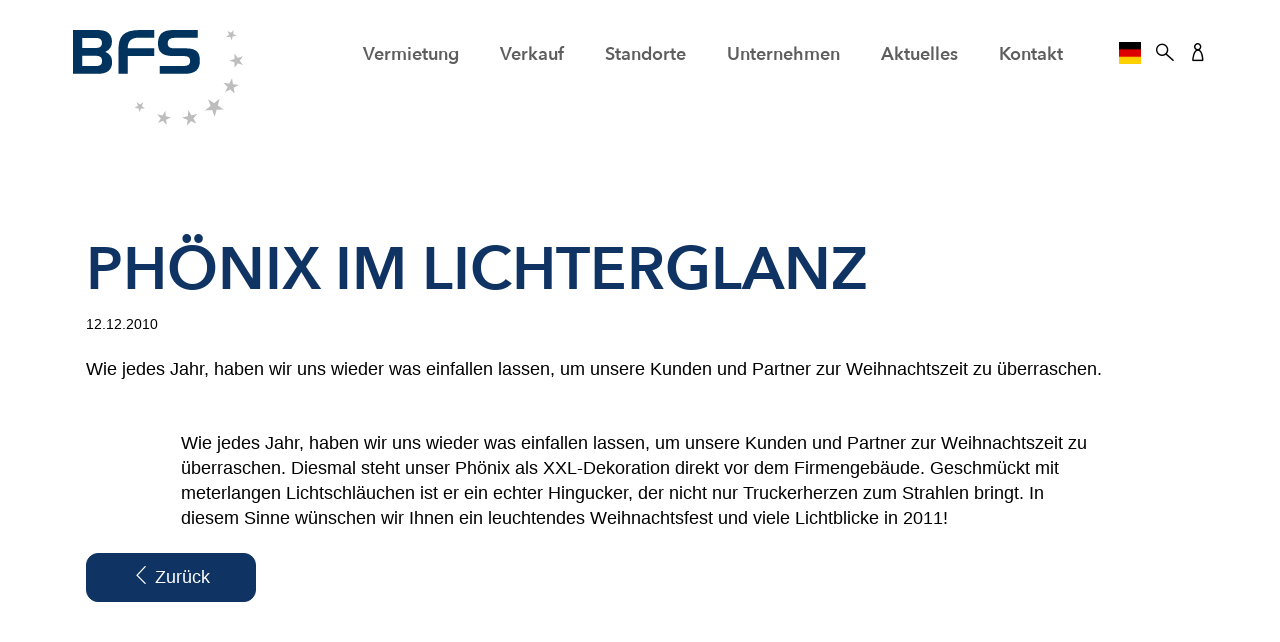

--- FILE ---
content_type: text/html; charset=utf-8
request_url: https://www.bfs.tv/aktuelles/detail/phoenix-im-lichterglanz
body_size: 8119
content:
<!DOCTYPE html>
<html lang="de">
<head>
    <meta charset="utf-8">

<!-- 
	Umsetzung durch:
	rocket-media GmbH & Co KG
	
	Tel +49 (0)9851/589728-0
	Fax +49 (0)9851/589728-39
	info@rocket-media.de
	www.rocket-media.de
	__________________________

	This website is powered by TYPO3 - inspiring people to share!
	TYPO3 is a free open source Content Management Framework initially created by Kasper Skaarhoj and licensed under GNU/GPL.
	TYPO3 is copyright 1998-2026 of Kasper Skaarhoj. Extensions are copyright of their respective owners.
	Information and contribution at https://typo3.org/
-->

<link rel="icon" href="/_assets/02893a5c5101630c8c2714d9a0ae6153/Icons/favicon.ico" type="image/vnd.microsoft.icon">
<title>Phönix im Lichterglanz</title>
<meta http-equiv="x-ua-compatible" content="IE=edge">
<meta name="generator" content="TYPO3 CMS">
<meta name="description" content="Wie jedes Jahr, haben wir uns wieder was einfallen lassen, um unsere Kunden und Partner zur Weihnachtszeit zu überraschen.">
<meta name="viewport" content="width=device-width, initial-scale=1">
<meta name="robots" content="index,follow">
<meta property="og:title" content="Phönix im Lichterglanz">
<meta property="og:type" content="article">
<meta property="og:url" content="https://www.bfs.tv/aktuelles/detail/phoenix-im-lichterglanz">
<meta property="og:description" content="Wie jedes Jahr, haben wir uns wieder was einfallen lassen, um unsere Kunden und Partner zur Weihnachtszeit zu überraschen.">
<meta property="og:site_name" content="BFS">
<meta property="og:image" content="/fileadmin/_processed_/f/c/csm_BFS_Logo_blau_d8ff11186b.svg">
<meta name="twitter:card" content="summary">
<meta name="apple-mobile-web-app-capable" content="no">


<link rel="stylesheet" href="/typo3temp/assets/css/1599965827979bbd012ee8cdaac654d1.css?1747390649" media="all">
<link rel="stylesheet" href="/_assets/02893a5c5101630c8c2714d9a0ae6153/Basic/node_modules/tiny-slider/dist/tiny-slider.css?1738760264" media="all">
<link rel="stylesheet" href="/_assets/02893a5c5101630c8c2714d9a0ae6153/Basic/Scss/styles.css?1749733032" media="all">






<script src="https://cloud.ccm19.de/app.js?apiKey=d8cf306971297b365eb6b7b363959b60983e62bcef7382be&amp;domain=672de8eb2e851c602e067982" referrerpolicy="origin"></script>            <!-- Google Tag Manager -->
<script type="text/javascript">(function(w,d,s,l,i){w[l]=w[l]||[];w[l].push({'gtm.start':
new Date().getTime(),event:'gtm.js'});var f=d.getElementsByTagName(s)[0],
j=d.createElement(s),dl=l!='dataLayer'?'&l='+l:'';j.async=true;j.src=
'https://www.googletagmanager.com/gtm.js?id='+i+dl;f.parentNode.insertBefore(j,f);
})(window,document,'script','dataLayer','GTM-NXRBDLF');</script>
<!-- End Google Tag Manager -->
<!-- Global site tag (gtag.js) - Google Analytics -->
<script type="text/javascript" async src="https://www.googletagmanager.com/gtag/js?id=UA-5494974-1"></script>
<script type="text/javascript">
  window.dataLayer = window.dataLayer || [];
  function gtag(){dataLayer.push(arguments);}
  gtag('js', new Date());
  gtag('config', 'UA-5494974-1', { 'anonymize_ip': true });
</script>            <!--- Hotjar Tracking Code für BFS Business Fleet Services GmbH  -->
<script>
    (function(h,o,t,j,a,r){
        h.hj=h.hj||function(){(h.hj.q=h.hj.q||[]).push(arguments)};
        h._hjSettings={hjid:5047790,hjsv:6};
        a=o.getElementsByTagName('head')[0];
        r=o.createElement('script');r.async=1;
        r.src=t+h._hjSettings.hjid+j+h._hjSettings.hjsv;
        a.appendChild(r);
    })(window,document,'https://static.hotjar.com/c/hotjar-','.js?sv=');
</script>
<link rel="canonical" href="https://www.bfs.tv/aktuelles/detail/phoenix-im-lichterglanz">
</head>
<body>


<div class="pageWrapper">
    
    
<header>
    <div class="container">
        <div class="row">
            <div class="col-4 d-lg-none d-flex align-items-center">
                <div class="mod modBurgerMenu">
                    <div class="inner">
                        <button id="mainNavToggle" class="hamburger hamburger--3dx js-hamburger" type="button"
                                aria-label="Toggle Hauptmenü">
                            <span class="hamburger-box">
                                <span class="hamburger-inner"></span>
                            </span>
                        </button>
                    </div>
                </div>
            </div>

            <div class="col-4 col-lg-3">
                <div class="mod modHeaderLogo">
                    <div class="inner">
                        <a title="zur Startseite" href="/">
                            <img class="img-fluid" src="/_assets/02893a5c5101630c8c2714d9a0ae6153/Basic/Images/BFS_Logo_blau.svg" width="1242" height="704" alt="" />
                        </a>
                    </div>
                </div>
            </div>

            <div class="col-4 col-lg-9 d-none d-lg-flex position-relative align-items-center">
                <div class="mod modHeaderMainNav">
                    <div class="inner d-flex justify-content-between">
                        <div class="navigationWrapper">
                            <div class="navWrapper">
                                <ul class="list-inline">
                                    
                                        <li class="list-inline-item">
                                            
                                                   <span
                                                       role="button"
                                                       tabindex="0"
                                                       class="navToggle "
                                                       data-target="0"
                                                       aria-haspopup="true"
                                                       aria-expanded="false"
                                                   >
                                                  Vermietung
                                                </span>
                                                
                                        </li>
                                    
                                        <li class="list-inline-item">
                                            
                                                   <span
                                                       role="button"
                                                       tabindex="0"
                                                       class="navToggle "
                                                       data-target="1"
                                                       aria-haspopup="true"
                                                       aria-expanded="false"
                                                   >
                                                  Verkauf
                                                </span>
                                                
                                        </li>
                                    
                                        <li class="list-inline-item">
                                            
                                                    <a href="/standorte">
                                                        Standorte
                                                    </a>
                                                
                                        </li>
                                    
                                        <li class="list-inline-item">
                                            
                                                   <span
                                                       role="button"
                                                       tabindex="0"
                                                       class="navToggle "
                                                       data-target="3"
                                                       aria-haspopup="true"
                                                       aria-expanded="false"
                                                   >
                                                  Unternehmen
                                                </span>
                                                
                                        </li>
                                    
                                        <li class="list-inline-item">
                                            
                                                    <a href="/aktuelles">
                                                        Aktuelles
                                                    </a>
                                                
                                        </li>
                                    
                                        <li class="list-inline-item">
                                            
                                                    <a href="/kontakt">
                                                        Kontakt
                                                    </a>
                                                
                                        </li>
                                    
                                </ul>
                            </div>

                            <div class="menuItemsContentWrapper">
                                
                                    
                                        <div class="menuItemContent"
                                             data-id="0"
                                             role="region"
                                             aria-labelledby="nav-button-0">
                                            <div class="row">
                                                <div class="col-12 col-md-4">
                                                    







<section id="c3" class="mod modMenuPages">
    <div class="inner">
        <div class="contentElementBody">
            

    
        



        <ul>
            
                <li>
                    <a href="/vermietung/koffer-und-planenfahrzeuge" title="Koffer- und Planenfahrzeuge" class="">Koffer- und Planenfahrzeuge</a>
                </li>
            
                <li>
                    <a href="/vermietung/mietprogramm/sattelzugmaschinen" title="Sattelzugmaschinen" class="">Sattelzugmaschinen</a>
                </li>
            
                <li>
                    <a href="/vermietung/wechselbruecken-fahrzeuge" title="BDF-Fahrzeuge/ Wechselbrücken" class="">BDF-Fahrzeuge/ Wechselbrücken</a>
                </li>
            
                <li>
                    <a href="/vermietung/baufahrzeuge" title="Baufahrzeuge" class="">Baufahrzeuge</a>
                </li>
            
                <li>
                    <a href="/vermietung/kommunalfahrzeuge" title="Kommunalfahrzeuge" class="">Kommunalfahrzeuge</a>
                </li>
            
                <li>
                    <a href="/vermietung/sonderfahrzeuge-1" title="Lebensmitteltankwagen" class="">Lebensmitteltankwagen</a>
                </li>
            
        </ul>
    

        </div>
    </div>
</section>


                                                </div>
                                                <div class="col-12 col-md-4">
                                                    







<section id="c4" class="mod modMenuPages">
    <div class="inner">
        <div class="contentElementBody">
            

    
        



        <ul>
            
                <li>
                    <a href="/vermietung/entsorgungsfahrzeuge" title="Entsorgungsfahrzeuge" class="">Entsorgungsfahrzeuge</a>
                </li>
            
                <li>
                    <a href="/vermietung/kuehlfahrzeuge" title="Kühlfahrzeuge" class="">Kühlfahrzeuge</a>
                </li>
            
                <li>
                    <a href="/vermietung/sonderfahrzeuge/holztransporter" title="Holztransporter" class="">Holztransporter</a>
                </li>
            
                <li>
                    <a href="/vermietung/mietprogramm/wohnmobile" title="Wohnmobile" class="">Wohnmobile</a>
                </li>
            
                <li>
                    <a href="/vermietung/sonderfahrzeuge" title="Sonderfahrzeuge" class="">Sonderfahrzeuge</a>
                </li>
            
                <li>
                    <a href="/vermietung/mietprogramm/auflieger-und-anhaenger" title="Auflieger und Anhänger" class="">Auflieger und Anhänger</a>
                </li>
            
        </ul>
    

        </div>
    </div>
</section>


                                                </div>

                                                <div class="col-12 col-md-4">
                                                    







<section id="c38" class="mod modMaskRmBfsNavteaser">
    <div class="inner skinLayout100">
        <div class="contentElementBody">
            
    <a href="/vermietung/mietprogramm" class="navTeaserLink">
        <div class="row no-gutters">
            <div class="col-3 col-lg-12 col-xl-3">
                <div class="navTeaserImage">
                    

                        
                            <img class="img-fluid" src="/fileadmin/_processed_/7/d/csm_BFS_Nutzfahrzeug_Mietprogramm_komplett_892c6d1559.jpg" width="400" height="300" alt="" />
                        
                    
                </div>
            </div>
            <div class="col-9 col-lg-12 col-xl-9">
                <div class="navTeaserText">
                    
                        <div class="navTeaserHeader">Mietprogramm</div>
                    
                    
                        <div class="navTeaserSubheader">BFS Fahrzeuge im Überblick</div>
                    
                </div>
            </div>
        </div>
    </a>

        </div>
    </div>
</section>









<section id="c153" class="mod modMaskRmBfsNavteaser">
    <div class="inner">
        <div class="contentElementBody">
            
    <a href="/vermietung/kontakt" class="navTeaserLink">
        <div class="row no-gutters">
            <div class="col-3 col-lg-12 col-xl-3">
                <div class="navTeaserImage">
                    

                        
                            <img class="img-fluid" src="/fileadmin/_processed_/7/f/csm_GettyImages-529144700_b_765b483119.jpg" width="400" height="300" alt="" />
                        
                    
                </div>
            </div>
            <div class="col-9 col-lg-12 col-xl-9">
                <div class="navTeaserText">
                    
                        <div class="navTeaserHeader">Kontakt</div>
                    
                    
                        <div class="navTeaserSubheader">Schnell zur Miete</div>
                    
                </div>
            </div>
        </div>
    </a>

        </div>
    </div>
</section>


                                                </div>

                                                <button
                                                    class="menuClose"
                                                    type="button"
                                                    aria-label="Menü schließen"
                                                >✕
                                                </button>
                                            </div>
                                        </div>
                                    
                                
                                    
                                        <div class="menuItemContent"
                                             data-id="1"
                                             role="region"
                                             aria-labelledby="nav-button-1">
                                            <div class="row">
                                                <div class="col-12 col-md-4">
                                                    







<section id="c5" class="mod modMenuPages">
    <div class="inner">
        <div class="contentElementBody">
            

    
        



        <ul>
            
                <li>
                    <a href="/verkauf/aktuelle-angebote" title="Aktuelle Angebote" class="">Aktuelle Angebote</a>
                </li>
            
                <li>
                    <a href="/verkauf/gebrauchte-premiumfahrzeuge-von-bfs" title="Konzept 1A - Gebrauchtfahrzeuge" class="">Konzept 1A - Gebrauchtfahrzeuge</a>
                </li>
            
        </ul>
    

        </div>
    </div>
</section>


                                                </div>
                                                <div class="col-12 col-md-4">
                                                    







<section id="c155" class="mod modMenuPages">
    <div class="inner">
        <div class="contentElementBody">
            

    
        



        <ul>
            
                <li>
                    <a href="/verkauf/finanzierung-und-mietkauf" title="Finanzierung" class="">Finanzierung</a>
                </li>
            
                <li>
                    <a href="/verkauf/ankauf-und-inzahlungnahme" title="Ankauf und Inzahlungnahme" class="">Ankauf und Inzahlungnahme</a>
                </li>
            
        </ul>
    

        </div>
    </div>
</section>


                                                </div>

                                                <div class="col-12 col-md-4">
                                                    







<section id="c154" class="mod modMaskRmBfsNavteaser">
    <div class="inner skinLayout100">
        <div class="contentElementBody">
            
    <a href="/verkauf/legras" class="navTeaserLink">
        <div class="row no-gutters">
            <div class="col-3 col-lg-12 col-xl-3">
                <div class="navTeaserImage">
                    

                        
                            <img class="img-fluid" src="/fileadmin/_processed_/f/6/csm_BFS_LEGRAS_Sattelzug_3271b01cef.jpg" width="400" height="300" alt="" />
                        
                    
                </div>
            </div>
            <div class="col-9 col-lg-12 col-xl-9">
                <div class="navTeaserText">
                    
                        <div class="navTeaserHeader">LEGRAS</div>
                    
                    
                        <div class="navTeaserSubheader">LEGRAS Schubbodenauflieger</div>
                    
                </div>
            </div>
        </div>
    </a>

        </div>
    </div>
</section>









<section id="c44" class="mod modMaskRmBfsNavteaser">
    <div class="inner">
        <div class="contentElementBody">
            
    <a href="/verkauf/kontakt" class="navTeaserLink">
        <div class="row no-gutters">
            <div class="col-3 col-lg-12 col-xl-3">
                <div class="navTeaserImage">
                    

                        
                            <img class="img-fluid" src="/fileadmin/_processed_/8/d/csm_BFS_Gebrauchtfahrzeug_Angebot_968084fa9a.jpg" width="400" height="300" alt="" />
                        
                    
                </div>
            </div>
            <div class="col-9 col-lg-12 col-xl-9">
                <div class="navTeaserText">
                    
                        <div class="navTeaserHeader">Kontakt</div>
                    
                    
                        <div class="navTeaserSubheader">Schnell zu ihrem Gebrauchten</div>
                    
                </div>
            </div>
        </div>
    </a>

        </div>
    </div>
</section>


                                                </div>

                                                <button
                                                    class="menuClose"
                                                    type="button"
                                                    aria-label="Menü schließen"
                                                >✕
                                                </button>
                                            </div>
                                        </div>
                                    
                                
                                    
                                
                                    
                                        <div class="menuItemContent"
                                             data-id="3"
                                             role="region"
                                             aria-labelledby="nav-button-3">
                                            <div class="row">
                                                <div class="col-12 col-md-4">
                                                    







<section id="c156" class="mod modMenuPages">
    <div class="inner">
        <div class="contentElementBody">
            

    
        



        <ul>
            
                <li>
                    <a href="/unternehmen/bfs-ihr-premium-partner" title="BFS - Ihr Premium-Partner" class="">BFS - Ihr Premium-Partner</a>
                </li>
            
                <li>
                    <a href="/unternehmen/nachhaltigkeit" title="Nachhaltigkeit" class="">Nachhaltigkeit</a>
                </li>
            
                <li>
                    <a href="/unternehmen/media" title="Media" class="">Media</a>
                </li>
            
                <li>
                    <a href="/unternehmen/preise-und-auszeichnungen" title="Preise und Auszeichnungen" class="">Preise und Auszeichnungen</a>
                </li>
            
                <li>
                    <a href="/unternehmen/historie" title="Historie" class="">Historie</a>
                </li>
            
                <li>
                    <a href="/unternehmen/karriere" title="Karriere" class="">Karriere</a>
                </li>
            
        </ul>
    

        </div>
    </div>
</section>


                                                </div>
                                                <div class="col-12 col-md-4">
                                                    







<section id="c157" class="mod modMenuPages">
    <div class="inner">
        <div class="contentElementBody">
            

    
        



        <ul>
            
                <li>
                    <a href="/app" title="BFS App" class="">BFS App</a>
                </li>
            
                <li>
                    <a href="/unternehmen/bfs-truckmanagement" title="BFS Truckmanagement" class="">BFS Truckmanagement</a>
                </li>
            
                <li>
                    <a href="/unternehmen/bfs-academy" title="BFS Academy" class="">BFS Academy</a>
                </li>
            
                <li>
                    <a href="/unternehmen/bfs-truckwash" title="BFS Truckwash" class="">BFS Truckwash</a>
                </li>
            
                <li>
                    <a href="/unternehmen/bfs-telematics" title="BFS Telematics" class="">BFS Telematics</a>
                </li>
            
        </ul>
    

        </div>
    </div>
</section>


                                                </div>

                                                <div class="col-12 col-md-4">
                                                    







<section id="c158" class="mod modMaskRmBfsNavteaser">
    <div class="inner skinLayout100">
        <div class="contentElementBody">
            
    <a href="/bfs-trucksports" class="navTeaserLink">
        <div class="row no-gutters">
            <div class="col-3 col-lg-12 col-xl-3">
                <div class="navTeaserImage">
                    

                        
                            <img class="img-fluid" src="/fileadmin/_processed_/6/3/csm_K1024_Stegmaier-03977_4b159e0301.jpg" width="400" height="267" alt="" />
                        
                    
                </div>
            </div>
            <div class="col-9 col-lg-12 col-xl-9">
                <div class="navTeaserText">
                    
                        <div class="navTeaserHeader">BFS TruckSport</div>
                    
                    
                        <div class="navTeaserSubheader">BFS beim Europa TruckTrial</div>
                    
                </div>
            </div>
        </div>
    </a>

        </div>
    </div>
</section>









<section id="c159" class="mod modMaskRmBfsNavteaser">
    <div class="inner">
        <div class="contentElementBody">
            
    <a href="/kontakt" class="navTeaserLink">
        <div class="row no-gutters">
            <div class="col-3 col-lg-12 col-xl-3">
                <div class="navTeaserImage">
                    

                        
                            <img class="img-fluid" src="/fileadmin/_processed_/e/8/csm_BFS_Kontakt_68455ac1b6.jpg" width="400" height="300" alt="" />
                        
                    
                </div>
            </div>
            <div class="col-9 col-lg-12 col-xl-9">
                <div class="navTeaserText">
                    
                        <div class="navTeaserHeader">Kontakt</div>
                    
                    
                        <div class="navTeaserSubheader">So erreichen Sie uns</div>
                    
                </div>
            </div>
        </div>
    </a>

        </div>
    </div>
</section>


                                                </div>

                                                <button
                                                    class="menuClose"
                                                    type="button"
                                                    aria-label="Menü schließen"
                                                >✕
                                                </button>
                                            </div>
                                        </div>
                                    
                                
                                    
                                
                                    
                                

                                <div class="menuItemContent" data-id="100">
                                    <div class="row langnavHeader">
                                        <div class="col-12 col-md-4 offset-md-4">
                                            <p class="mainNavHighlight"><b>
                                                BFS International
                                            </b></p>
                                        </div>
                                    </div>

                                    <div class="row langNavWrapper">
                                        <div class="col-12 col-md-4 offset-md-4">
                                            <div class="row">
                                                <div class="col-12 col-md-4">
                                                    <img alt="Karte" class="img-fluid" src="/typo3temp/assets/_processed_/b/5/csm_headerNav_map_e0686e6abf.jpg" width="80" height="98" />
                                                </div>
                                                <div class="col-12 col-md-8">
                                                    <ul class="list-unstyled rootLanguages">
                                                        
                                                            <li>
                                                                <a href="https://www.bfs.tv/" class="flagWrapper"
                                                                   target="_self"><span>BFS Deutschland</span></a>
                                                            </li>
                                                        
                                                            <li>
                                                                <a href="https://bfs-swiss.ch/" class="flagWrapper"
                                                                   target="_blank"><span>BFS Schweiz</span></a>
                                                            </li>
                                                        
                                                            <li>
                                                                <a href="https://www.autohrvatska.hr/man-kamioni.aspx" class="flagWrapper"
                                                                   target="_blank"><span>BFS Kroatien</span></a>
                                                            </li>
                                                        
                                                    </ul>
                                                </div>
                                            </div>
                                        </div>

                                        
                                    </div>
                                </div>

                                <div class="menuItemContent" data-id="150">
                                    <div class="row accountWrapper">
                                        <div class="col-12">
                                            <ul class="list-unstyled">
                                                
                                                        <li>
                                                            <a href="/kundenportal/anmelden">
                                                                Anmelden
                                                            </a>
                                                        </li>
                                                    

                                                
                                                    <li>
                                                        
                                                                <a href="/kundenportal/registrieren">
                                                                    Registrieren
                                                                </a>
                                                            
                                                    </li>
                                                
                                                    <li>
                                                        
                                                                <a target="_blank" rel="noreferrer" href="https://bfs.lostnfound.com">
                                                                    Telematics
                                                                </a>
                                                            
                                                    </li>
                                                
                                            </ul>
                                        </div>
                                    </div>
                                </div>
                            </div>
                        </div>

                        <div class="modWrapper d-flex">
                            <div class="mod modHeaderLanguageNav">
                                <div class="inner">
                                    <button
                                        class="navToggle"
                                        data-target="100"
                                        aria-haspopup="dialog"
                                        aria-controls="languageOverlay"
                                        aria-expanded="false"
                                        type="button"
                                    >
                                        <img class="img-fluid flag" src="/typo3temp/assets/_processed_/7/5/csm_de_97b0757d3f.png" width="27" height="27" alt="" />
                                        <span class="sr-only">Sprache auswählen</span>
                                    </button>
                                </div>
                            </div>

                            <div class="mod modHeaderTopSearch">
                                <div class="inner">
                                    <button
                                        aria-haspopup="dialog"
                                        aria-expanded="false"
                                        type="button"
                                        class="openSearchOverlay"
                                    >
                                        <i class="icon icon-Suche"></i>
                                    </button>
                                </div>
                            </div>

                            <div class="mod modHeaderAccount">
                                <div class="inner">
                                    <button
                                        aria-haspopup="dialog"
                                        aria-expanded="false"
                                        type="button"
                                        class="navToggle"
                                        data-target="150"
                                    >
                                        <i class="icon icon-Konto" aria-label="account"></i>
                                    </button>
                                </div>
                            </div>
                        </div>
                    </div>
                </div>
            </div>
        </div>
    </div>
</header>




<nav class="mod modHeaderMobileMainNav d-lg-none" id="mobileNav" role="navigation" aria-label="Hauptnavigation mobil">
    <div class="inner">
        <div class="container">
            
            <ul class="mobileMainNav">
                
                    <li>
                        
                                <button
                                    class="mobileNavToggle"
                                    aria-expanded="false"
                                    aria-controls="mobileNavContent-0"
                                    type="button"
                                >
                                    <span class="icon icon-PfeilRechts"></span>
                                    Vermietung
                                </button>
                                <div class="mobileNavContent row" id="mobileNavContent-0">
                                    <div class="col-12 col-lg-6">
                                        







<section id="c3" class="mod modMenuPages">
    <div class="inner">
        <div class="contentElementBody">
            

    
        



        <ul>
            
                <li>
                    <a href="/vermietung/koffer-und-planenfahrzeuge" title="Koffer- und Planenfahrzeuge" class="">Koffer- und Planenfahrzeuge</a>
                </li>
            
                <li>
                    <a href="/vermietung/mietprogramm/sattelzugmaschinen" title="Sattelzugmaschinen" class="">Sattelzugmaschinen</a>
                </li>
            
                <li>
                    <a href="/vermietung/wechselbruecken-fahrzeuge" title="BDF-Fahrzeuge/ Wechselbrücken" class="">BDF-Fahrzeuge/ Wechselbrücken</a>
                </li>
            
                <li>
                    <a href="/vermietung/baufahrzeuge" title="Baufahrzeuge" class="">Baufahrzeuge</a>
                </li>
            
                <li>
                    <a href="/vermietung/kommunalfahrzeuge" title="Kommunalfahrzeuge" class="">Kommunalfahrzeuge</a>
                </li>
            
                <li>
                    <a href="/vermietung/sonderfahrzeuge-1" title="Lebensmitteltankwagen" class="">Lebensmitteltankwagen</a>
                </li>
            
        </ul>
    

        </div>
    </div>
</section>


                                    </div>
                                    <div class="col-12 col-lg-6">
                                        







<section id="c4" class="mod modMenuPages">
    <div class="inner">
        <div class="contentElementBody">
            

    
        



        <ul>
            
                <li>
                    <a href="/vermietung/entsorgungsfahrzeuge" title="Entsorgungsfahrzeuge" class="">Entsorgungsfahrzeuge</a>
                </li>
            
                <li>
                    <a href="/vermietung/kuehlfahrzeuge" title="Kühlfahrzeuge" class="">Kühlfahrzeuge</a>
                </li>
            
                <li>
                    <a href="/vermietung/sonderfahrzeuge/holztransporter" title="Holztransporter" class="">Holztransporter</a>
                </li>
            
                <li>
                    <a href="/vermietung/mietprogramm/wohnmobile" title="Wohnmobile" class="">Wohnmobile</a>
                </li>
            
                <li>
                    <a href="/vermietung/sonderfahrzeuge" title="Sonderfahrzeuge" class="">Sonderfahrzeuge</a>
                </li>
            
                <li>
                    <a href="/vermietung/mietprogramm/auflieger-und-anhaenger" title="Auflieger und Anhänger" class="">Auflieger und Anhänger</a>
                </li>
            
        </ul>
    

        </div>
    </div>
</section>


                                    </div>
                                    <div class="col-12 col-lg-6">
                                        







<section id="c38" class="mod modMaskRmBfsNavteaser">
    <div class="inner skinLayout100">
        <div class="contentElementBody">
            
    <a href="/vermietung/mietprogramm" class="navTeaserLink">
        <div class="row no-gutters">
            <div class="col-3 col-lg-12 col-xl-3">
                <div class="navTeaserImage">
                    

                        
                            <img class="img-fluid" src="/fileadmin/_processed_/7/d/csm_BFS_Nutzfahrzeug_Mietprogramm_komplett_892c6d1559.jpg" width="400" height="300" alt="" />
                        
                    
                </div>
            </div>
            <div class="col-9 col-lg-12 col-xl-9">
                <div class="navTeaserText">
                    
                        <div class="navTeaserHeader">Mietprogramm</div>
                    
                    
                        <div class="navTeaserSubheader">BFS Fahrzeuge im Überblick</div>
                    
                </div>
            </div>
        </div>
    </a>

        </div>
    </div>
</section>









<section id="c153" class="mod modMaskRmBfsNavteaser">
    <div class="inner">
        <div class="contentElementBody">
            
    <a href="/vermietung/kontakt" class="navTeaserLink">
        <div class="row no-gutters">
            <div class="col-3 col-lg-12 col-xl-3">
                <div class="navTeaserImage">
                    

                        
                            <img class="img-fluid" src="/fileadmin/_processed_/7/f/csm_GettyImages-529144700_b_765b483119.jpg" width="400" height="300" alt="" />
                        
                    
                </div>
            </div>
            <div class="col-9 col-lg-12 col-xl-9">
                <div class="navTeaserText">
                    
                        <div class="navTeaserHeader">Kontakt</div>
                    
                    
                        <div class="navTeaserSubheader">Schnell zur Miete</div>
                    
                </div>
            </div>
        </div>
    </a>

        </div>
    </div>
</section>


                                    </div>
                                </div>
                            
                    </li>
                
                    <li>
                        
                                <button
                                    class="mobileNavToggle"
                                    aria-expanded="false"
                                    aria-controls="mobileNavContent-1"
                                    type="button"
                                >
                                    <span class="icon icon-PfeilRechts"></span>
                                    Verkauf
                                </button>
                                <div class="mobileNavContent row" id="mobileNavContent-1">
                                    <div class="col-12 col-lg-6">
                                        







<section id="c5" class="mod modMenuPages">
    <div class="inner">
        <div class="contentElementBody">
            

    
        



        <ul>
            
                <li>
                    <a href="/verkauf/aktuelle-angebote" title="Aktuelle Angebote" class="">Aktuelle Angebote</a>
                </li>
            
                <li>
                    <a href="/verkauf/gebrauchte-premiumfahrzeuge-von-bfs" title="Konzept 1A - Gebrauchtfahrzeuge" class="">Konzept 1A - Gebrauchtfahrzeuge</a>
                </li>
            
        </ul>
    

        </div>
    </div>
</section>


                                    </div>
                                    <div class="col-12 col-lg-6">
                                        







<section id="c155" class="mod modMenuPages">
    <div class="inner">
        <div class="contentElementBody">
            

    
        



        <ul>
            
                <li>
                    <a href="/verkauf/finanzierung-und-mietkauf" title="Finanzierung" class="">Finanzierung</a>
                </li>
            
                <li>
                    <a href="/verkauf/ankauf-und-inzahlungnahme" title="Ankauf und Inzahlungnahme" class="">Ankauf und Inzahlungnahme</a>
                </li>
            
        </ul>
    

        </div>
    </div>
</section>


                                    </div>
                                    <div class="col-12 col-lg-6">
                                        







<section id="c154" class="mod modMaskRmBfsNavteaser">
    <div class="inner skinLayout100">
        <div class="contentElementBody">
            
    <a href="/verkauf/legras" class="navTeaserLink">
        <div class="row no-gutters">
            <div class="col-3 col-lg-12 col-xl-3">
                <div class="navTeaserImage">
                    

                        
                            <img class="img-fluid" src="/fileadmin/_processed_/f/6/csm_BFS_LEGRAS_Sattelzug_3271b01cef.jpg" width="400" height="300" alt="" />
                        
                    
                </div>
            </div>
            <div class="col-9 col-lg-12 col-xl-9">
                <div class="navTeaserText">
                    
                        <div class="navTeaserHeader">LEGRAS</div>
                    
                    
                        <div class="navTeaserSubheader">LEGRAS Schubbodenauflieger</div>
                    
                </div>
            </div>
        </div>
    </a>

        </div>
    </div>
</section>









<section id="c44" class="mod modMaskRmBfsNavteaser">
    <div class="inner">
        <div class="contentElementBody">
            
    <a href="/verkauf/kontakt" class="navTeaserLink">
        <div class="row no-gutters">
            <div class="col-3 col-lg-12 col-xl-3">
                <div class="navTeaserImage">
                    

                        
                            <img class="img-fluid" src="/fileadmin/_processed_/8/d/csm_BFS_Gebrauchtfahrzeug_Angebot_968084fa9a.jpg" width="400" height="300" alt="" />
                        
                    
                </div>
            </div>
            <div class="col-9 col-lg-12 col-xl-9">
                <div class="navTeaserText">
                    
                        <div class="navTeaserHeader">Kontakt</div>
                    
                    
                        <div class="navTeaserSubheader">Schnell zu ihrem Gebrauchten</div>
                    
                </div>
            </div>
        </div>
    </a>

        </div>
    </div>
</section>


                                    </div>
                                </div>
                            
                    </li>
                
                    <li>
                        
                                <a data-pageUid="4" href="/standorte">
                                    Standorte
                                </a>
                            
                    </li>
                
                    <li>
                        
                                <button
                                    class="mobileNavToggle"
                                    aria-expanded="false"
                                    aria-controls="mobileNavContent-3"
                                    type="button"
                                >
                                    <span class="icon icon-PfeilRechts"></span>
                                    Unternehmen
                                </button>
                                <div class="mobileNavContent row" id="mobileNavContent-3">
                                    <div class="col-12 col-lg-6">
                                        







<section id="c156" class="mod modMenuPages">
    <div class="inner">
        <div class="contentElementBody">
            

    
        



        <ul>
            
                <li>
                    <a href="/unternehmen/bfs-ihr-premium-partner" title="BFS - Ihr Premium-Partner" class="">BFS - Ihr Premium-Partner</a>
                </li>
            
                <li>
                    <a href="/unternehmen/nachhaltigkeit" title="Nachhaltigkeit" class="">Nachhaltigkeit</a>
                </li>
            
                <li>
                    <a href="/unternehmen/media" title="Media" class="">Media</a>
                </li>
            
                <li>
                    <a href="/unternehmen/preise-und-auszeichnungen" title="Preise und Auszeichnungen" class="">Preise und Auszeichnungen</a>
                </li>
            
                <li>
                    <a href="/unternehmen/historie" title="Historie" class="">Historie</a>
                </li>
            
                <li>
                    <a href="/unternehmen/karriere" title="Karriere" class="">Karriere</a>
                </li>
            
        </ul>
    

        </div>
    </div>
</section>


                                    </div>
                                    <div class="col-12 col-lg-6">
                                        







<section id="c157" class="mod modMenuPages">
    <div class="inner">
        <div class="contentElementBody">
            

    
        



        <ul>
            
                <li>
                    <a href="/app" title="BFS App" class="">BFS App</a>
                </li>
            
                <li>
                    <a href="/unternehmen/bfs-truckmanagement" title="BFS Truckmanagement" class="">BFS Truckmanagement</a>
                </li>
            
                <li>
                    <a href="/unternehmen/bfs-academy" title="BFS Academy" class="">BFS Academy</a>
                </li>
            
                <li>
                    <a href="/unternehmen/bfs-truckwash" title="BFS Truckwash" class="">BFS Truckwash</a>
                </li>
            
                <li>
                    <a href="/unternehmen/bfs-telematics" title="BFS Telematics" class="">BFS Telematics</a>
                </li>
            
        </ul>
    

        </div>
    </div>
</section>


                                    </div>
                                    <div class="col-12 col-lg-6">
                                        







<section id="c158" class="mod modMaskRmBfsNavteaser">
    <div class="inner skinLayout100">
        <div class="contentElementBody">
            
    <a href="/bfs-trucksports" class="navTeaserLink">
        <div class="row no-gutters">
            <div class="col-3 col-lg-12 col-xl-3">
                <div class="navTeaserImage">
                    

                        
                            <img class="img-fluid" src="/fileadmin/_processed_/6/3/csm_K1024_Stegmaier-03977_4b159e0301.jpg" width="400" height="267" alt="" />
                        
                    
                </div>
            </div>
            <div class="col-9 col-lg-12 col-xl-9">
                <div class="navTeaserText">
                    
                        <div class="navTeaserHeader">BFS TruckSport</div>
                    
                    
                        <div class="navTeaserSubheader">BFS beim Europa TruckTrial</div>
                    
                </div>
            </div>
        </div>
    </a>

        </div>
    </div>
</section>









<section id="c159" class="mod modMaskRmBfsNavteaser">
    <div class="inner">
        <div class="contentElementBody">
            
    <a href="/kontakt" class="navTeaserLink">
        <div class="row no-gutters">
            <div class="col-3 col-lg-12 col-xl-3">
                <div class="navTeaserImage">
                    

                        
                            <img class="img-fluid" src="/fileadmin/_processed_/e/8/csm_BFS_Kontakt_68455ac1b6.jpg" width="400" height="300" alt="" />
                        
                    
                </div>
            </div>
            <div class="col-9 col-lg-12 col-xl-9">
                <div class="navTeaserText">
                    
                        <div class="navTeaserHeader">Kontakt</div>
                    
                    
                        <div class="navTeaserSubheader">So erreichen Sie uns</div>
                    
                </div>
            </div>
        </div>
    </a>

        </div>
    </div>
</section>


                                    </div>
                                </div>
                            
                    </li>
                
                    <li>
                        
                                <a data-pageUid="6" class=" active" href="/aktuelles">
                                    Aktuelles
                                </a>
                            
                    </li>
                
                    <li>
                        
                                <a data-pageUid="7" href="/kontakt">
                                    Kontakt
                                </a>
                            
                    </li>
                
            </ul>
        </div>

        <div class="bottomNav">
            
            <div class="mod modHeaderLanguageNav">
                <div class="inner">
                    <div class="openLanguageOverlay">
                        <span class="navToggle" data-target="100">
                            <img class="img-fluid flag grayscale mr-1" src="/typo3temp/assets/_processed_/7/5/csm_de_97b0757d3f.png" width="27" height="27" alt="" />
                        </span>
                        Sprache
                    </div>
                </div>
            </div>

            
            <div class="mod modHeaderTopSearch">
                <div class="inner">
                    <div class="openSearchOverlay">
                        <span class="icon icon-Suche mr-1"></span>
                        Suchen
                    </div>
                </div>
            </div>

            
            <div class="mod modHeaderAccount">
                <div class="inner">
                    
                            <a href="/kundenportal/anmelden">
                                <span class="icon icon-Konto mr-1"></span>
                                Login
                            </a>
                        
                </div>
            </div>
        </div>
    </div>
</nav>





    <main>
        
        
    <!--TYPO3SEARCH_begin-->

    

    
    

    
    

    







<section id="c35" class="mod modNewsNewsdetail">
    <div class="inner gapTop">
        
            
    
        
    


        

        <div class="contentElementBody container">
            

    
    



<div class="news news-single">
	<div class="article" itemscope="itemscope" itemtype="http://schema.org/Article">
		
	
			

            <div class="container">
                <div class="header">
                    <h1 class="mb-1" itemprop="headline">Phönix im Lichterglanz</h1>

                    <p>
                        <small class="news-list-date">
                            <time itemprop="datePublished" datetime="2010-12-12">
                                12.12.2010
                            </time>
					    </small>
                    </p>

                    <div class="teaser-text" itemprop="description">
                        <p>Wie jedes Jahr, haben wir uns wieder was einfallen lassen, um unsere Kunden und Partner zur Weihnachtszeit zu überraschen.</p>
                    </div>
                </div>
                
                <div class="row justify-content-center">
                    <div class="col-12 col-md-8 mb-4">
                        
                           


                        
                    </div>
                </div>


                <div class="row justify-content-center">
                    <div class="col-12 col-md-10">
                        <div class="news-text-wrap" itemprop="articleBody">
                            <p class="bodytext">Wie jedes Jahr, haben wir uns wieder was einfallen lassen, um unsere Kunden und Partner zur Weihnachtszeit zu überraschen. Diesmal steht unser Phönix als XXL-Dekoration direkt vor dem Firmengebäude. Geschmückt mit meterlangen Lichtschläuchen ist er ein echter Hingucker, der nicht nur Truckerherzen zum Strahlen bringt. In diesem Sinne wünschen wir Ihnen ein leuchtendes Weihnachtsfest und viele Lichtblicke in 2011!</p>
                        </div>
                    </div>
                </div>

                
                    <div class="news-backlink-wrap">
                        <a class="btn btn-primary" href="/aktuelles">
                            <i class="icon icon-PfeilLinks"></i>  Zurück
                        </a>
                    </div>
                
            </div>
		

	</div>
</div>




        </div>
    </div>
</section>


    <!--TYPO3SEARCH_end-->

    </main>

    
    
<footer>
    <div class="container">
        <div class="row">
            <div class="col-md-6 col-lg-2 mb-5">
                <div class="mod modFooterLogo">
                    <div class="inner">
                        <a title="zur Startseite" href="/">
                            <img class="img-fluid" src="/_assets/02893a5c5101630c8c2714d9a0ae6153/Basic/Images/BFS_Logo_invertiert.svg" width="200" height="113" alt="" />
                        </a>
                    </div>
                </div>
            </div>

            <div class="col-md-6 col-lg-4 mb-5">
                <div class="mod modFooterAddress">
                    <div class="inner">
                        <div class="footerAddress">
                            BFS Business Fleet Services GmbH
                        </div>
                        <div class="footerAddress">
                            An der Autobahn 2-8
                        </div>
                        <div class="footerAddress">
                            74592 Kirchberg / Jagst
                        </div>
                        <div class="footerAddress">
                            Tel.
                            <a href="tel:zentrale@bfs.tv">
                                +49 (0) 7904 / 94 290 - 0
                            </a>
                        </div>
                        
                        <div class="footerAddress">

                            Fax
                            <a href="fax:+49 (0) 7904 / 94 290 - 59">
                                +49 (0) 7904 / 94 290 - 59
                            </a>
                        </div>
                        
                        <div class="footerAddress">
                            <a href="mailto:zentrale@bfs.tv">zentrale@bfs.tv</a>
                        </div>
                    </div>
                </div>
            </div>

            <div class="col-md-6 col-lg-3 mb-5">
                <div class="mod modFooterNav">
                    <div class="inner">
                        
                            
                                <div class="footerNavItem">
                                    <a href="/unternehmen/bfs-ihr-premium-partner">
                                        Unternehmen
                                    </a>
                                </div>
                            
                        
                            
                                <div class="footerNavItem">
                                    <a href="/vermietung/mietprogramm">
                                        Vermietung
                                    </a>
                                </div>
                            
                        
                            
                                <div class="footerNavItem">
                                    <a href="/verkauf/aktuelle-angebote">
                                        Verkauf
                                    </a>
                                </div>
                            
                        
                            
                                <div class="footerNavItem">
                                    <a href="/aktuelles">
                                        Aktuelles
                                    </a>
                                </div>
                            
                        
                            
                                <div class="footerNavItem">
                                    <a href="/kontakt">
                                        Kontakt
                                    </a>
                                </div>
                            
                        
                            
                                <div class="footerNavItem">
                                    <a href="/newsletter/anmeldung">
                                        Newsletter
                                    </a>
                                </div>
                            
                        
                            
                                <div class="footerNavItem">
                                    <a href="/impressum">
                                        Impressum
                                    </a>
                                </div>
                            
                        
                            
                                <div class="footerNavItem">
                                    <a href="/datenschutz">
                                        Datenschutz
                                    </a>
                                </div>
                            
                        
                    </div>
                </div>
            </div>

            <div class="col-md-6 col-lg-3">
                <div class="mod modFooterSocial mb-4">
                    <div class="inner">
                        
                            <a class="footerSocialLink" target="_blank" title="Facebook" rel="noopener" href="https://de-de.facebook.com/BFSdieTruckvermieter">
                                <span class="icon icon-SocialMediaFacebook"></span>
                            </a>
                        

                        
                            <a class="footerSocialLink" target="_blank" title="Instagram" rel="noopener" href="https://www.instagram.com/bfs.drive.the.future/?hl=de">
                                <span class="icon icon-SocialMediaInstagram"></span>
                            </a>
                        

                        
                            <a class="footerSocialLink" target="_blank" title="Youtube" rel="noopener" href="https://m.youtube.com/user/MANProfis/videos">
                                <span class="icon icon-Youtube"></span>
                            </a>
                        

                        

                        
                    </div>
                </div>

                <div class="mod modFooterNav">
                    <div class="inner">
                        
                    </div>
                </div>

                <div class="mod modFooterCert mb-4">
                    <div class="inner">
                        <div class="footerAddress">
                            
                                <div>
                                Hotline
                                </div>
                                <a href="tel:0180 / 411 8 411">
                                0180 / 411 8 411
                                </a>

                            <div class="small">
                                (0,24 € / Anruf)
                            </div>
                            
                        </div>
                    </div>
                </div>
            </div>
        </div>
    </div>
</footer>



    
    <div class="mod modSearchoverlay">
    <div class="inner">
        <div class="close closeSearchOverlay">
            <i class="icon icon-Kreuz" aria-hidden="true"></i>
        </div>
        <form method="post" id="tx_indexedsearch-header"
              action="/suche?tx_indexedsearch_pi2%5Baction%5D=search&amp;tx_indexedsearch_pi2%5Bcontroller%5D=Search&amp;cHash=2eb9f8796199668ba8c907840a014d26">
            <input type="hidden" name="tx_indexedsearch_pi2[search][_sections]" value="0">
            <input id="tx_indexedsearch_freeIndexUid-header" type="hidden"
                   name="tx_indexedsearch_pi2[search][_freeIndexUid]" value="_">
            <input id="tx_indexedsearch_pointer-header" type="hidden" name="tx_indexedsearch_pi2[search][pointer]"
                   value="0">

            <div class="searchField">
                <div class="container">
                    <div class="row align-items-center">
                        <div class="col-12 col-md-8 offset-md-2">
                            <label for="tx-indexedsearch-searchbox-sword-overlay">
                                Suche
                            </label>
                            <input placeholder="Geben Sie einen Suchbegriff ein..." class="tx-indexedsearch-searchbox-sword"
                                   id="tx-indexedsearch-searchbox-sword-overlay" type="text"
                                   name="tx_indexedsearch_pi2[search][sword]">
                            <button type="submit" name="tx_indexedsearch_pi2[search][submitButton]" value="Search">
                                <i class="icon icon-Suche" aria-hidden="true"></i>
                            </button>
                        </div>
                    </div>
                </div>
            </div>
        </form>
    </div>
</div>


    
    


<section
    class="mod modLanguageoverlay"
    id="languageOverlay"
    role="dialog"
    aria-modal="true"
    aria-labelledby="languageOverlayTitle"
>
    <div class="inner">
        <div class="close closeLanguageOverlay">
            <i class="icon icon-Kreuz" aria-hidden="true"></i>
        </div>

        <div class="container">
            <div class="row languageOverlayInner">
                <div class="col-6">
                    <p>
                        <b>
                            BFS International
                        </b>
                    </p>
                    <ul class="list-unstyled rootLanguages">
                        
                            <li>
                                <a href="https://www.bfs.tv/" class="flagWrapper"
                                   target="_self"><span>BFS Deutschland</span></a>
                            </li>
                        
                            <li>
                                <a href="https://bfs-swiss.ch/" class="flagWrapper"
                                   target="_blank"><span>BFS Schweiz</span></a>
                            </li>
                        
                            <li>
                                <a href="https://www.autohrvatska.hr/man-kamioni.aspx" class="flagWrapper"
                                   target="_blank"><span>BFS Kroatien</span></a>
                            </li>
                        
                    </ul>
                </div>
                <div class="col-6">
                    <p>
                        <b>
                            Sprache wechseln
                        </b>
                    </p>
                    <ul class="list-unstyled">
                        
                            
                                <li>
                                    <a href="/aktuelles/detail/phoenix-im-lichterglanz"
                                       hreflang="de-DE"
                                       title="Deutsch"
                                       class="flagWrapper actLang">
                                        <img alt="Deutsch" class="img-fluid flag" src="/typo3temp/assets/_processed_/7/5/csm_de_97b0757d3f.png" width="27" height="27" />
                                        <span>Deutsch</span>
                                    </a>
                                </li>
                            
                        
                            
                        
                    </ul>
                </div>
            </div>
        </div>
    </div>
</section>


</div>
<script src="/_assets/02893a5c5101630c8c2714d9a0ae6153/Basic/node_modules/jquery/dist/jquery.min.js?1738760264"></script>
<script src="/_assets/02893a5c5101630c8c2714d9a0ae6153/Basic/node_modules/popper.js/dist/umd/popper.min.js?1738760264"></script>
<script src="/_assets/02893a5c5101630c8c2714d9a0ae6153/Basic/node_modules/bootstrap/dist/js/bootstrap.min.js?1738760264"></script>
<script src="/_assets/02893a5c5101630c8c2714d9a0ae6153/Basic/node_modules/@fancyapps/fancybox/dist/jquery.fancybox.min.js?1738760264"></script>
<script src="/_assets/02893a5c5101630c8c2714d9a0ae6153/Basic/node_modules/tiny-slider/dist/min/tiny-slider.js?1738760264"></script>
<script src="/_assets/e16fb61b686daa3376d83fea4119e1cb/js/paginate.min.js?1718266639"></script>
<script src="https://maps.googleapis.com/maps/api/js?key=AIzaSyAgCGuntP6Mi57uXaGHUN5UmnL8miaJW-A"></script>
<script src="/_assets/63c7e7498de29728e009ca481e9b2037/JavaScript/jslib.js?1718266639"></script>
<script src="/_assets/02893a5c5101630c8c2714d9a0ae6153/Basic/JavaScript/app-min.js?1749733085"></script>
<script src="/_assets/02893a5c5101630c8c2714d9a0ae6153/Basic/JavaScript/scripts.js?1734697798"></script>


</body>
</html>

--- FILE ---
content_type: text/css; charset=utf-8
request_url: https://www.bfs.tv/typo3temp/assets/css/1599965827979bbd012ee8cdaac654d1.css?1747390649
body_size: 253
content:
/* default styles for extension "tx_lextruckcom" */
	textarea.f3-form-error {
		background-color:#FF9F9F;
		border: 1px #FF0000 solid;
	}

	input.f3-form-error {
		background-color:#FF9F9F;
		border: 1px #FF0000 solid;
	}

	.tx-lex-truckcom table {
		border-collapse:separate;
		border-spacing:10px;
	}

	.tx-lex-truckcom table th {
		font-weight:bold;
	}

	.tx-lex-truckcom table td {
		vertical-align:top;
	}

	.typo3-messages .message-error {
		color:red;
	}

	.typo3-messages .message-ok {
		color:green;
	}

